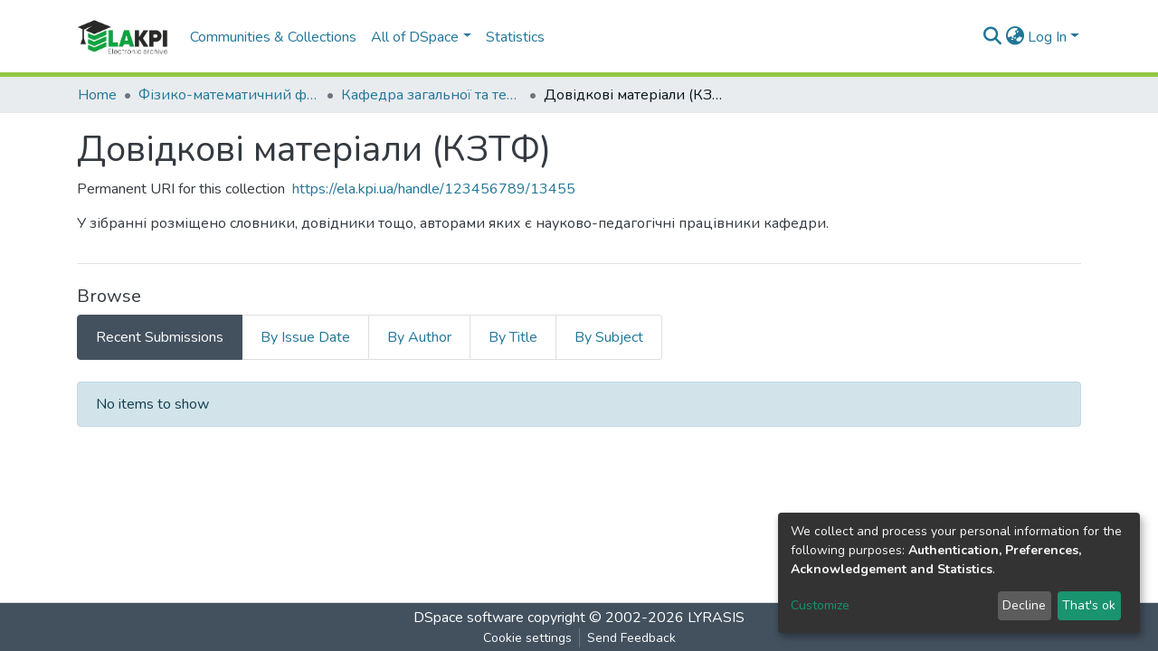

--- FILE ---
content_type: application/javascript; charset=UTF-8
request_url: https://ela.kpi.ua/9230.7be915e3f197ff56.js
body_size: 4628
content:
(self.webpackChunkdspace_angular=self.webpackChunkdspace_angular||[]).push([[9230],{57755:(P,F,n)=>{"use strict";n.d(F,{L:()=>z});var d=n(5737),C=n(5378),v=n(16216),g=n(65384),x=n(50401),f=n(38123),M=n(6952),b=n(55624),D=n(86435),R=n(10572),T=n(76774);const S={id:"entityType",name:"dspace.entity.type",disabled:!1},e=[new d.b1u({id:"title",name:"dc.title",required:!0,validators:{required:null},errorMessages:{required:"Please enter a name for this title"}}),new d.HBf({id:"description",name:"dc.description",spellCheck:T.N.form.spellCheck}),new d.HBf({id:"abstract",name:"dc.description.abstract",spellCheck:T.N.form.spellCheck}),new d.HBf({id:"rights",name:"dc.rights",spellCheck:T.N.form.spellCheck}),new d.HBf({id:"tableofcontents",name:"dc.description.tableofcontents",spellCheck:T.N.form.spellCheck}),new d.HBf({id:"license",name:"dc.rights.license",spellCheck:T.N.form.spellCheck})];var E=n(44205),A=n(45608),t=n(98678),L=n(96342),B=n(62832),O=n(17026),W=n(82485),V=n(35103),$=n(41966);function K(c,h){if(1&c){const l=t.\u0275\u0275getCurrentView();t.\u0275\u0275elementStart(0,"button",15),t.\u0275\u0275listener("click",function(){t.\u0275\u0275restoreView(l);const s=t.\u0275\u0275nextContext(4);return t.\u0275\u0275resetView(s.deleteLogo())}),t.\u0275\u0275pipe(1,"translate"),t.\u0275\u0275element(2,"i",16),t.\u0275\u0275elementEnd()}if(2&c){const l=t.\u0275\u0275nextContext(4);t.\u0275\u0275propertyInterpolate("title",t.\u0275\u0275pipeBind1(1,1,l.type.value+".edit.logo.delete.title"))}}function H(c,h){if(1&c){const l=t.\u0275\u0275getCurrentView();t.\u0275\u0275elementStart(0,"button",17),t.\u0275\u0275listener("click",function(){t.\u0275\u0275restoreView(l);const s=t.\u0275\u0275nextContext(4);return t.\u0275\u0275resetView(s.undoDeleteLogo())}),t.\u0275\u0275pipe(1,"translate"),t.\u0275\u0275element(2,"i",18),t.\u0275\u0275elementEnd()}if(2&c){const l=t.\u0275\u0275nextContext(4);t.\u0275\u0275propertyInterpolate("title",t.\u0275\u0275pipeBind1(1,1,l.type.value+".edit.logo.delete-undo.title"))}}function J(c,h){if(1&c&&(t.\u0275\u0275elementStart(0,"div",12),t.\u0275\u0275template(1,K,3,3,"button",13),t.\u0275\u0275template(2,H,3,3,"button",14),t.\u0275\u0275elementEnd()),2&c){const l=t.\u0275\u0275nextContext(3);t.\u0275\u0275advance(1),t.\u0275\u0275property("ngIf",!l.markLogoForDeletion),t.\u0275\u0275advance(1),t.\u0275\u0275property("ngIf",l.markLogoForDeletion)}}const X=function(c){return{"alert-danger":c}};function Q(c,h){if(1&c&&(t.\u0275\u0275elementStart(0,"div",7)(1,"div",1)(2,"div",8),t.\u0275\u0275element(3,"ds-comcol-page-logo",9),t.\u0275\u0275elementEnd(),t.\u0275\u0275elementStart(4,"div",10),t.\u0275\u0275template(5,J,3,2,"div",11),t.\u0275\u0275elementEnd()()()),2&c){const l=t.\u0275\u0275nextContext().ngVar,p=t.\u0275\u0275nextContext();t.\u0275\u0275property("ngClass",t.\u0275\u0275pureFunction1(3,X,p.markLogoForDeletion)),t.\u0275\u0275advance(3),t.\u0275\u0275property("logo",l),t.\u0275\u0275advance(2),t.\u0275\u0275property("ngIf",l)}}function Z(c,h){if(1&c){const l=t.\u0275\u0275getCurrentView();t.\u0275\u0275elementStart(0,"ds-uploader",20),t.\u0275\u0275listener("onCompleteItem",function(){t.\u0275\u0275restoreView(l);const s=t.\u0275\u0275nextContext(3);return t.\u0275\u0275resetView(s.onCompleteItem())})("onUploadError",function(){t.\u0275\u0275restoreView(l);const s=t.\u0275\u0275nextContext(3);return t.\u0275\u0275resetView(s.onUploadError())}),t.\u0275\u0275elementEnd()}if(2&c){const l=t.\u0275\u0275nextContext(3);t.\u0275\u0275property("dropMsg",l.type.value+".edit.logo.upload")("dropOverDocumentMsg",l.type.value+".edit.logo.upload")("enableDragOverDocument",!0)("uploadFilesOptions",l.uploadFilesOptions)}}function Y(c,h){if(1&c&&(t.\u0275\u0275elementStart(0,"div",2),t.\u0275\u0275template(1,Z,1,4,"ds-uploader",19),t.\u0275\u0275pipe(2,"async"),t.\u0275\u0275elementEnd()),2&c){const l=t.\u0275\u0275nextContext(2);t.\u0275\u0275advance(1),t.\u0275\u0275property("ngIf",t.\u0275\u0275pipeBind1(2,1,l.initializedUploaderOptions))}}function _(c,h){if(1&c&&(t.\u0275\u0275elementContainerStart(0),t.\u0275\u0275template(1,Q,6,5,"div",5),t.\u0275\u0275template(2,Y,3,3,"div",6),t.\u0275\u0275elementContainerEnd()),2&c){const l=h.ngVar;t.\u0275\u0275advance(1),t.\u0275\u0275property("ngIf",l),t.\u0275\u0275advance(1),t.\u0275\u0275property("ngIf",!l)}}function w(c,h){if(1&c){const l=t.\u0275\u0275getCurrentView();t.\u0275\u0275elementStart(0,"ds-form",21),t.\u0275\u0275listener("submitForm",function(){t.\u0275\u0275restoreView(l);const s=t.\u0275\u0275nextContext();return t.\u0275\u0275resetView(s.onSubmit())}),t.\u0275\u0275elementStart(1,"button",22),t.\u0275\u0275listener("click",function(){t.\u0275\u0275restoreView(l);const s=t.\u0275\u0275nextContext();return t.\u0275\u0275resetView(s.back.emit())}),t.\u0275\u0275element(2,"i",23),t.\u0275\u0275text(3),t.\u0275\u0275pipe(4,"translate"),t.\u0275\u0275elementEnd()()}if(2&c){const l=t.\u0275\u0275nextContext();t.\u0275\u0275property("formId","comcol-form-id")("formModel",l.formModel)("displayCancel",!1),t.\u0275\u0275advance(3),t.\u0275\u0275textInterpolate1(" ",t.\u0275\u0275pipeBind1(4,4,l.type.value+".edit.return")," ")}}let z=(()=>{class c extends v.M{constructor(l,p,s,y,j,G,N,k,q){super(l,p,s,y,G,N),this.formService=l,this.translate=p,this.notificationsService=s,this.authService=y,this.dsoService=j,this.requestService=G,this.objectCache=N,this.entityTypeService=k,this.chd=q,this.dso=new C.F,this.type=C.F.type,this.entityTypeSelection=new d.nMt(S)}ngOnInit(){(0,A.xI)(this.formModel)&&(0,A.K0)(this.dso)&&this.initializeForm()}ngOnChanges(l){const p=l.dso;this.dso&&p&&!p.isFirstChange()&&this.initializeForm()}initializeForm(){let l;this.dso&&this.dso.metadata&&(l=this.dso.metadata["dspace.entity.type"]),this.entityTypeService.findAll({elementsPerPage:100,currentPage:1}).pipe((0,R.LQ)()).subscribe(s=>{(s=s.filter(y=>y.label!==E.N)).forEach((y,j)=>{this.entityTypeSelection.add({disabled:!1,label:y.label,value:y.label}),l&&l.length>0&&l[0].value===y.label&&(this.entityTypeSelection.select(j),this.entityTypeSelection.disabled=!0)}),this.formModel=0===s.length?e:[...e,this.entityTypeSelection],super.ngOnInit(),this.chd.detectChanges()})}}return c.\u0275fac=function(l){return new(l||c)(t.\u0275\u0275directiveInject(d.w1X),t.\u0275\u0275directiveInject(L.sK),t.\u0275\u0275directiveInject(g.T),t.\u0275\u0275directiveInject(f.e8),t.\u0275\u0275directiveInject(x.w),t.\u0275\u0275directiveInject(M.s),t.\u0275\u0275directiveInject(b.a),t.\u0275\u0275directiveInject(D.k),t.\u0275\u0275directiveInject(t.ChangeDetectorRef))},c.\u0275cmp=t.\u0275\u0275defineComponent({type:c,selectors:[["ds-collection-form"]],inputs:{dso:"dso"},features:[t.\u0275\u0275InheritDefinitionFeature,t.\u0275\u0275NgOnChangesFeature],decls:9,vars:7,consts:[[1,"container-fluid"],[1,"row"],[1,"col-12","d-inline-block"],[4,"ngVar"],[3,"formId","formModel","displayCancel","submitForm",4,"ngIf"],["class","col-12 d-inline-block alert","id","logo-section",3,"ngClass",4,"ngIf"],["class","col-12 d-inline-block",4,"ngIf"],["id","logo-section",1,"col-12","d-inline-block","alert",3,"ngClass"],[1,"col-8","d-inline-block"],[3,"logo"],[1,"col-4","d-inline-block"],["class","btn-group btn-group-sm float-right","role","group",4,"ngIf"],["role","group",1,"btn-group","btn-group-sm","float-right"],["type","button","class","btn btn-danger",3,"title","click",4,"ngIf"],["type","button","class","btn btn-warning",3,"title","click",4,"ngIf"],["type","button",1,"btn","btn-danger",3,"title","click"],["aria-hidden","true",1,"fas","fa-trash"],["type","button",1,"btn","btn-warning",3,"title","click"],["aria-hidden","true",1,"fas","fa-undo"],[3,"dropMsg","dropOverDocumentMsg","enableDragOverDocument","uploadFilesOptions","onCompleteItem","onUploadError",4,"ngIf"],[3,"dropMsg","dropOverDocumentMsg","enableDragOverDocument","uploadFilesOptions","onCompleteItem","onUploadError"],[3,"formId","formModel","displayCancel","submitForm"],["before","","type","button",1,"btn","btn-outline-secondary",3,"click"],[1,"fas","fa-arrow-left"]],template:function(l,p){if(1&l&&(t.\u0275\u0275elementStart(0,"div",0)(1,"div",1)(2,"div",2)(3,"label"),t.\u0275\u0275text(4),t.\u0275\u0275pipe(5,"translate"),t.\u0275\u0275elementEnd()(),t.\u0275\u0275template(6,_,3,2,"ng-container",3),t.\u0275\u0275pipe(7,"async"),t.\u0275\u0275elementEnd()(),t.\u0275\u0275template(8,w,5,6,"ds-form",4)),2&l){let s;t.\u0275\u0275advance(4),t.\u0275\u0275textInterpolate(t.\u0275\u0275pipeBind1(5,3,p.type.value+".edit.logo.label")),t.\u0275\u0275advance(2),t.\u0275\u0275property("ngVar",null==(s=t.\u0275\u0275pipeBind1(7,5,null==p.dso?null:p.dso.logo))?null:s.payload),t.\u0275\u0275advance(2),t.\u0275\u0275property("ngIf",p.formModel)}},dependencies:[B.e,O.B,W.U,V.mk,V.O5,$.g,V.Ov,L.X$]}),c})()},95418:(P,F,n)=>{"use strict";n.d(F,{s:()=>x});var d=n(57999),C=n(47413),v=n(50867),g=n(98678);let x=(()=>{class f{}return f.\u0275fac=function(b){return new(b||f)},f.\u0275mod=g.\u0275\u0275defineNgModule({type:f}),f.\u0275inj=g.\u0275\u0275defineInjector({imports:[C.H,v.e,d.m]}),f})()},19230:(P,F,n)=>{"use strict";n.r(F),n.d(F,{CollectionPageModule:()=>Ie});var d=n(35103),C=n(57999),v=n(67522),g=n(34343),x=n(50401),f=n(74997),M=n(42821),b=n(5378),D=n(95445),R=n(65384),T=n(6952),S=n(8842),e=n(98678),E=n(96342),A=n(57755);const t=function(o){return{parent:o}};let L=(()=>{class o extends M.k{constructor(i,r,m,u,I,U,ne,oe){super(m,i,r,u,I,U,ne,oe),this.dsoNameService=i,this.communityDataService=r,this.collectionDataService=m,this.routeService=u,this.router=I,this.notificationsService=U,this.translate=ne,this.requestService=oe,this.frontendURL="/collections/",this.type=b.F.type}}return o.\u0275fac=function(i){return new(i||o)(e.\u0275\u0275directiveInject(S._),e.\u0275\u0275directiveInject(x.w),e.\u0275\u0275directiveInject(D.W),e.\u0275\u0275directiveInject(f.MZ),e.\u0275\u0275directiveInject(v.F0),e.\u0275\u0275directiveInject(R.T),e.\u0275\u0275directiveInject(E.sK),e.\u0275\u0275directiveInject(T.s))},o.\u0275cmp=e.\u0275\u0275defineComponent({type:o,selectors:[["ds-create-collection"]],features:[e.\u0275\u0275InheritDefinitionFeature],decls:8,vars:8,consts:[[1,"container"],[1,"row"],[1,"col-12","pb-4"],["id","sub-header",1,"border-bottom","pb-2"],[3,"submitForm","back","finish"]],template:function(i,r){if(1&i&&(e.\u0275\u0275elementStart(0,"div",0)(1,"div",1)(2,"div",2)(3,"h2",3),e.\u0275\u0275text(4),e.\u0275\u0275pipe(5,"translate"),e.\u0275\u0275pipe(6,"async"),e.\u0275\u0275elementEnd()()(),e.\u0275\u0275elementStart(7,"ds-collection-form",4),e.\u0275\u0275listener("submitForm",function(u){return r.onSubmit(u)})("back",function(){return r.navigateToHome()})("finish",function(){return r.navigateToNewPage()}),e.\u0275\u0275elementEnd()()),2&i){let m;e.\u0275\u0275advance(4),e.\u0275\u0275textInterpolate(e.\u0275\u0275pipeBind2(5,1,"collection.create.sub-head",e.\u0275\u0275pureFunction1(6,t,r.dsoNameService.getName(null==(m=e.\u0275\u0275pipeBind1(6,4,r.parentRD$))?null:m.payload))))}},dependencies:[A.L,d.Ov,E.X$]}),o})();var B=n(99805),O=n(45608),W=n(48358),V=n(27303),$=n(9237),K=n(10572);let H=(()=>{class o{constructor(i,r){this.router=i,this.communityService=r}canActivate(i,r){const m=i.queryParams.parent;return(0,O.xI)(m)?(this.router.navigate(["/404"]),(0,$.of)(!1)):this.communityService.findById(m).pipe((0,K.hC)(),(0,W.U)(u=>(0,O.Uh)(u)&&u.hasSucceeded&&(0,O.Uh)(u.payload)),(0,V.b)(u=>{u||this.router.navigate(["/404"])}))}}return o.\u0275fac=function(i){return new(i||o)(e.\u0275\u0275inject(v.F0),e.\u0275\u0275inject(x.w))},o.\u0275prov=e.\u0275\u0275defineInjectable({token:o,factory:o.\u0275fac}),o})();var J=n(8202),X=n(41966);function Q(o,a){1&o&&(e.\u0275\u0275elementStart(0,"span"),e.\u0275\u0275element(1,"i",12),e.\u0275\u0275text(2),e.\u0275\u0275pipe(3,"translate"),e.\u0275\u0275elementEnd()),2&o&&(e.\u0275\u0275advance(2),e.\u0275\u0275textInterpolate1(" ",e.\u0275\u0275pipeBind1(3,1,"collection.delete.processing"),""))}function Z(o,a){1&o&&(e.\u0275\u0275elementStart(0,"span"),e.\u0275\u0275element(1,"i",13),e.\u0275\u0275text(2),e.\u0275\u0275pipe(3,"translate"),e.\u0275\u0275elementEnd()),2&o&&(e.\u0275\u0275advance(2),e.\u0275\u0275textInterpolate1(" ",e.\u0275\u0275pipeBind1(3,1,"collection.delete.confirm"),""))}const Y=function(o){return{dso:o}};function _(o,a){if(1&o){const i=e.\u0275\u0275getCurrentView();e.\u0275\u0275elementContainerStart(0),e.\u0275\u0275elementStart(1,"div",3)(2,"h2",4),e.\u0275\u0275text(3),e.\u0275\u0275pipe(4,"translate"),e.\u0275\u0275elementEnd(),e.\u0275\u0275elementStart(5,"p",5),e.\u0275\u0275text(6),e.\u0275\u0275pipe(7,"translate"),e.\u0275\u0275elementEnd(),e.\u0275\u0275elementStart(8,"div",6)(9,"div",7)(10,"button",8),e.\u0275\u0275listener("click",function(){const u=e.\u0275\u0275restoreView(i).ngVar,I=e.\u0275\u0275nextContext();return e.\u0275\u0275resetView(I.onCancel(u))}),e.\u0275\u0275pipe(11,"async"),e.\u0275\u0275element(12,"i",9),e.\u0275\u0275text(13),e.\u0275\u0275pipe(14,"translate"),e.\u0275\u0275elementEnd(),e.\u0275\u0275elementStart(15,"button",10),e.\u0275\u0275listener("click",function(){const u=e.\u0275\u0275restoreView(i).ngVar,I=e.\u0275\u0275nextContext();return e.\u0275\u0275resetView(I.onConfirm(u))}),e.\u0275\u0275pipe(16,"async"),e.\u0275\u0275template(17,Q,4,3,"span",11),e.\u0275\u0275pipe(18,"async"),e.\u0275\u0275template(19,Z,4,3,"span",11),e.\u0275\u0275pipe(20,"async"),e.\u0275\u0275elementEnd()()()(),e.\u0275\u0275elementContainerEnd()}if(2&o){const i=a.ngVar,r=e.\u0275\u0275nextContext();e.\u0275\u0275advance(3),e.\u0275\u0275textInterpolate(e.\u0275\u0275pipeBind1(4,7,"collection.delete.head")),e.\u0275\u0275advance(3),e.\u0275\u0275textInterpolate(e.\u0275\u0275pipeBind2(7,9,"collection.delete.text",e.\u0275\u0275pureFunction1(22,Y,r.dsoNameService.getName(i)))),e.\u0275\u0275advance(4),e.\u0275\u0275property("disabled",e.\u0275\u0275pipeBind1(11,12,r.processing$)),e.\u0275\u0275advance(3),e.\u0275\u0275textInterpolate1(" ",e.\u0275\u0275pipeBind1(14,14,"collection.delete.cancel")," "),e.\u0275\u0275advance(2),e.\u0275\u0275property("disabled",e.\u0275\u0275pipeBind1(16,16,r.processing$)),e.\u0275\u0275advance(2),e.\u0275\u0275property("ngIf",e.\u0275\u0275pipeBind1(18,18,r.processing$)),e.\u0275\u0275advance(2),e.\u0275\u0275property("ngIf",!e.\u0275\u0275pipeBind1(20,20,r.processing$))}}let w=(()=>{class o extends J.M{constructor(i,r,m,u,I,U){super(i,r,m,u,I,U),this.dsoDataService=i,this.dsoNameService=r,this.router=m,this.route=u,this.notifications=I,this.translate=U,this.frontendURL="/collections/"}}return o.\u0275fac=function(i){return new(i||o)(e.\u0275\u0275directiveInject(D.W),e.\u0275\u0275directiveInject(S._),e.\u0275\u0275directiveInject(v.F0),e.\u0275\u0275directiveInject(v.gz),e.\u0275\u0275directiveInject(R.T),e.\u0275\u0275directiveInject(E.sK))},o.\u0275cmp=e.\u0275\u0275defineComponent({type:o,selectors:[["ds-delete-collection"]],features:[e.\u0275\u0275InheritDefinitionFeature],decls:4,vars:3,consts:[[1,"container"],[1,"row"],[4,"ngVar"],[1,"col-12","pb-4"],["id","header",1,"border-bottom","pb-2"],[1,"pb-2"],[1,"form-group","row"],[1,"col","text-right","space-children-mr"],[1,"btn","btn-outline-secondary",3,"disabled","click"],[1,"fas","fa-times"],[1,"btn","btn-danger",3,"disabled","click"],[4,"ngIf"],[1,"fas","fa-circle-notch","fa-spin"],[1,"fas","fa-trash"]],template:function(i,r){if(1&i&&(e.\u0275\u0275elementStart(0,"div",0)(1,"div",1),e.\u0275\u0275template(2,_,21,24,"ng-container",2),e.\u0275\u0275pipe(3,"async"),e.\u0275\u0275elementEnd()()),2&i){let m;e.\u0275\u0275advance(2),e.\u0275\u0275property("ngVar",null==(m=e.\u0275\u0275pipeBind1(3,1,r.dsoRD$))?null:m.payload)}},dependencies:[d.O5,X.g,d.Ov,E.X$]}),o})();var z=n(4682);function c(o,a){}const h=["*"];let l=(()=>{class o extends z.F{getComponentName(){return"EditItemTemplatePageComponent"}importThemedComponent(i){return n(67483)(`./${i}/app/collection-page/edit-item-template-page/edit-item-template-page.component`)}importUnthemedComponent(){return n.e(8592).then(n.bind(n,91841))}}return o.\u0275fac=function(){let a;return function(r){return(a||(a=e.\u0275\u0275getInheritedFactory(o)))(r||o)}}(),o.\u0275cmp=e.\u0275\u0275defineComponent({type:o,selectors:[["ds-themed-edit-item-template-page"]],features:[e.\u0275\u0275InheritDefinitionFeature],ngContentSelectors:h,decls:5,vars:0,consts:[["vcr",""],["content",""]],template:function(i,r){1&i&&(e.\u0275\u0275projectionDef(),e.\u0275\u0275template(0,c,0,0,"ng-template",null,0,e.\u0275\u0275templateRefExtractor),e.\u0275\u0275elementStart(2,"div",null,1),e.\u0275\u0275projection(4),e.\u0275\u0275elementEnd())},encapsulation:2}),o})();var p=n(84803),s=n(46533);let y=(()=>{class o{constructor(i,r){this.dsoNameService=i,this.itemTemplateService=r}resolve(i,r){return this.itemTemplateService.findByCollectionID(i.params.id,!0,!1,(0,s.l)("templateItemOf")).pipe((0,K.hC)())}}return o.\u0275fac=function(i){return new(i||o)(e.\u0275\u0275inject(S._),e.\u0275\u0275inject(p.w))},o.\u0275prov=e.\u0275\u0275defineInjectable({token:o,factory:o.\u0275fac}),o})();var j=n(96509),G=n(42252);let N=(()=>{class o extends G.t{constructor(i,r){super(i,r),this.breadcrumbService=i,this.dataService=r}get followLinks(){return g.C}}return o.\u0275fac=function(i){return new(i||o)(e.\u0275\u0275inject(j.B),e.\u0275\u0275inject(D.W))},o.\u0275prov=e.\u0275\u0275defineInjectable({token:o,factory:o.\u0275fac,providedIn:"root"}),o})();var k=n(30658),q=n(76457),ee=n(42620),ie=n(35794),le=n(66377),re=n(80978),ae=n(38123);let te=(()=>{class o extends le.h{constructor(i,r,m,u){super(i,r,m,u),this.resolver=i,this.authorizationService=r,this.router=m,this.authService=u}getFeatureID(i,r){return(0,$.of)(re.i.AdministratorOf)}}return o.\u0275fac=function(i){return new(i||o)(e.\u0275\u0275inject(g.l),e.\u0275\u0275inject(ie._),e.\u0275\u0275inject(v.F0),e.\u0275\u0275inject(ae.e8))},o.\u0275prov=e.\u0275\u0275defineInjectable({token:o,factory:o.\u0275fac,providedIn:"root"}),o})();function ce(o,a){}const se=["*"];let de=(()=>{class o extends z.F{getComponentName(){return"CollectionPageComponent"}importThemedComponent(i){return n(9484)(`./${i}/app/collection-page/collection-page.component`)}importUnthemedComponent(){return n.e(8592).then(n.bind(n,92593))}}return o.\u0275fac=function(){let a;return function(r){return(a||(a=e.\u0275\u0275getInheritedFactory(o)))(r||o)}}(),o.\u0275cmp=e.\u0275\u0275defineComponent({type:o,selectors:[["ds-themed-collection-page"]],features:[e.\u0275\u0275InheritDefinitionFeature],ngContentSelectors:se,decls:5,vars:0,consts:[["vcr",""],["content",""]],template:function(i,r){1&i&&(e.\u0275\u0275projectionDef(),e.\u0275\u0275template(0,ce,0,0,"ng-template",null,0,e.\u0275\u0275templateRefExtractor),e.\u0275\u0275elementStart(2,"div",null,1),e.\u0275\u0275projection(4),e.\u0275\u0275elementEnd())},encapsulation:2}),o})();var me=n(27696),pe=n(28252);let ue=(()=>{class o{}return o.\u0275fac=function(i){return new(i||o)},o.\u0275mod=e.\u0275\u0275defineNgModule({type:o}),o.\u0275inj=e.\u0275\u0275defineInjector({providers:[g.l,y,N,j.B,k.M,H,te],imports:[v.Bz.forChild([{path:ee.GQ,component:L,canActivate:[B.J,H]},{path:":id",resolve:{dso:g.l,breadcrumb:N,menu:pe.M},runGuardsAndResolvers:"always",children:[{path:ee.lA,loadChildren:()=>Promise.all([n.e(8592),n.e(9484)]).then(n.bind(n,39484)).then(a=>a.EditCollectionPageModule),canActivate:[te]},{path:"delete",pathMatch:"full",component:w,canActivate:[B.J]},{path:ee.Jk,component:l,canActivate:[B.J],resolve:{item:y,breadcrumb:q.t},data:{title:"collection.edit.template.title",breadcrumbKey:"collection.edit.template"}},{path:"",component:de,pathMatch:"full"}],data:{menu:{public:[{id:"statistics_collection_:id",active:!0,visible:!0,index:2,model:{type:me.U.LINK,text:"menu.section.statistics",link:"statistics/collections/:id/"}}]}}}])]}),o})();var ve=n(76873),fe=n(57066),ge=n(20357),Ce=n(95418),he=n(47413),ye=n(1543),xe=n(12446);let Ie=(()=>{class o{}return o.\u0275fac=function(i){return new(i||o)},o.\u0275mod=e.\u0275\u0275defineNgModule({type:o}),o.\u0275inj=e.\u0275\u0275defineInjector({providers:[fe.o],imports:[d.ez,C.m,ue,ge.p.forRoot(),ve.EditItemPageModule,Ce.s,he.H,ye.Z,xe.H]}),o})()},9484:(P,F,n)=>{var d={"./custom/app/collection-page/collection-page.component":[46233,8592,6233]};function C(v){if(!n.o(d,v))return Promise.resolve().then(()=>{var f=new Error("Cannot find module '"+v+"'");throw f.code="MODULE_NOT_FOUND",f});var g=d[v],x=g[0];return Promise.all(g.slice(1).map(n.e)).then(()=>n(x))}C.keys=()=>Object.keys(d),C.id=9484,P.exports=C},67483:(P,F,n)=>{var d={"./custom/app/collection-page/edit-item-template-page/edit-item-template-page.component":[90354,8592,354]};function C(v){if(!n.o(d,v))return Promise.resolve().then(()=>{var f=new Error("Cannot find module '"+v+"'");throw f.code="MODULE_NOT_FOUND",f});var g=d[v],x=g[0];return Promise.all(g.slice(1).map(n.e)).then(()=>n(x))}C.keys=()=>Object.keys(d),C.id=67483,P.exports=C}}]);